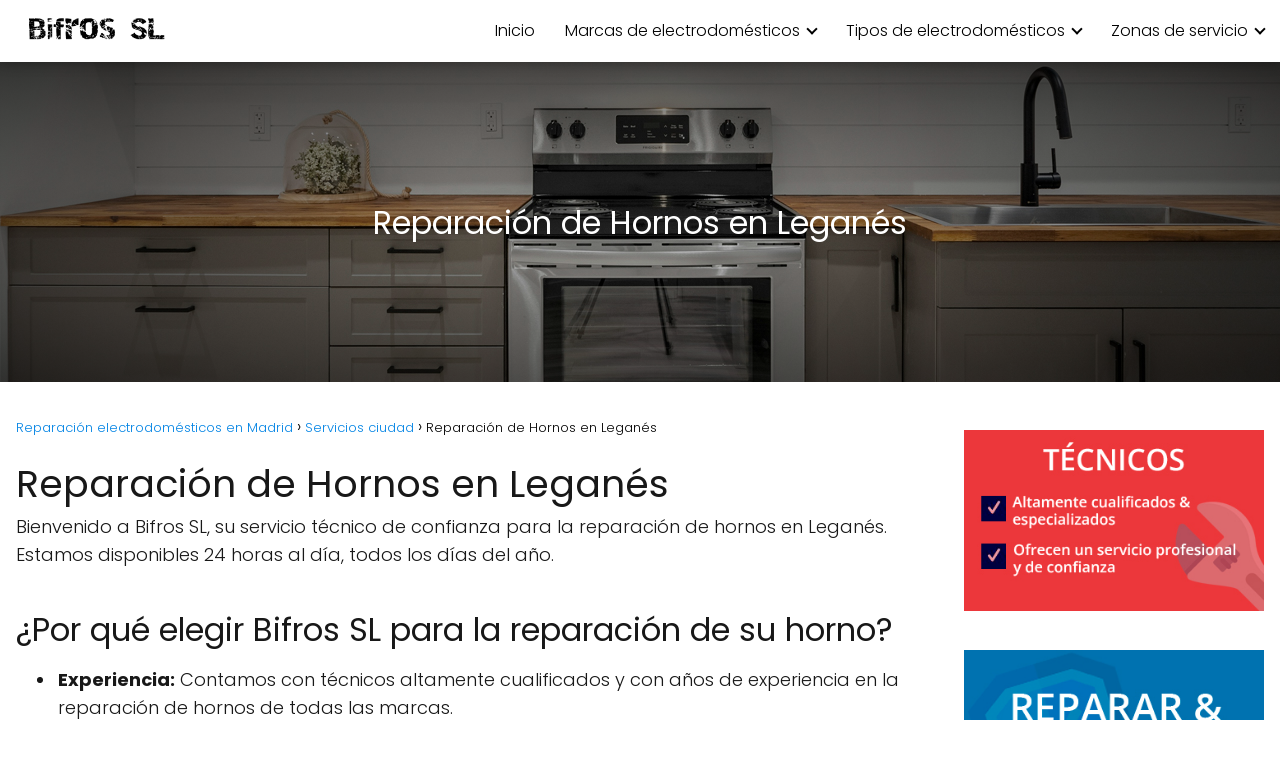

--- FILE ---
content_type: text/html; charset=UTF-8
request_url: https://www.electrodomesticosmadrid.net/reparacion-de-hornos-en-leganes/
body_size: 13128
content:
<!DOCTYPE html><html lang="es" > <head> <meta charset="UTF-8"><meta name="viewport" content="width=device-width, initial-scale=1.0, maximum-scale=2.0"><meta name='robots' content='index, follow, max-image-preview:large, max-snippet:-1, max-video-preview:-1'/><script id="cookieyes" type="text/javascript" src="https://cdn-cookieyes.com/client_data/bd3c9b796e3f4b628bbbedf9229526b0/script.js"></script><link rel="dns-prefetch" href="https://www.googletagmanager.com"><link rel="preconnect" href="https://www.googletagmanager.com" crossorigin><link rel="preconnect" href="https://pagead2.googlesyndication.com" crossorigin><link rel="preconnect" href="https://googleads.g.doubleclick.net" crossorigin><link rel="preconnect" href="https://tpc.googlesyndication.com" crossorigin><link rel="preconnect" href="https://stats.g.doubleclick.net" crossorigin><link rel="preconnect" href="https://cm.g.doubleclick.net" crossorigin><link rel="preload" href="https://securepubads.g.doubleclick.net/tag/js/gpt.js" as="script"><script type="text/javascript" id="google_gtagjs-js-consent-mode-data-layer">/* <![CDATA[ */window.dataLayer = window.dataLayer || [];function gtag(){dataLayer.push(arguments);}gtag('consent', 'default', {"ad_personalization":"denied","ad_storage":"denied","ad_user_data":"denied","analytics_storage":"denied","functionality_storage":"denied","security_storage":"denied","personalization_storage":"denied","region":["AT","BE","BG","CH","CY","CZ","DE","DK","EE","ES","FI","FR","GB","GR","HR","HU","IE","IS","IT","LI","LT","LU","LV","MT","NL","NO","PL","PT","RO","SE","SI","SK"],"wait_for_update":500});window._googlesitekitConsentCategoryMap = {"statistics":["analytics_storage"],"marketing":["ad_storage","ad_user_data","ad_personalization"],"functional":["functionality_storage","security_storage"],"preferences":["personalization_storage"]};window._googlesitekitConsents = {"ad_personalization":"denied","ad_storage":"denied","ad_user_data":"denied","analytics_storage":"denied","functionality_storage":"denied","security_storage":"denied","personalization_storage":"denied","region":["AT","BE","BG","CH","CY","CZ","DE","DK","EE","ES","FI","FR","GB","GR","HR","HU","IE","IS","IT","LI","LT","LU","LV","MT","NL","NO","PL","PT","RO","SE","SI","SK"],"wait_for_update":500};/* ]]> */</script>  <title>Reparación de Hornos en Leganés - Reparación electrodomésticos en Madrid</title> <link rel="canonical" href="https://www.electrodomesticosmadrid.net/reparacion-de-hornos-en-leganes/"/> <meta property="og:locale" content="es_ES"/> <meta property="og:type" content="article"/> <meta property="og:title" content="Reparación de Hornos en Leganés - Reparación electrodomésticos en Madrid"/> <meta property="og:description" content="Reparación de Hornos en Leganés - Bifros SL Reparación de Hornos en&hellip;"/> <meta property="og:url" content="https://www.electrodomesticosmadrid.net/reparacion-de-hornos-en-leganes/"/> <meta property="og:site_name" content="Reparación electrodomésticos en Madrid"/> <meta property="article:published_time" content="2016-12-19T11:02:46+00:00"/> <meta property="article:modified_time" content="2025-12-09T16:54:46+00:00"/> <meta name="author" content="Webpsilon"/> <meta name="twitter:card" content="summary_large_image"/> <meta name="twitter:label1" content="Escrito por"/> <meta name="twitter:data1" content="Webpsilon"/> <meta name="twitter:label2" content="Tiempo de lectura"/> <meta name="twitter:data2" content="2 minutos"/> <script type="application/ld+json" class="yoast-schema-graph">{"@context":"https://schema.org","@graph":[{"@type":"Article","@id":"https://www.electrodomesticosmadrid.net/reparacion-de-hornos-en-leganes/#article","isPartOf":{"@id":"https://www.electrodomesticosmadrid.net/reparacion-de-hornos-en-leganes/"},"author":{"name":"Webpsilon","@id":"https://www.electrodomesticosmadrid.net/#/schema/person/6c1a205cb4b994d63f512cbb716df2ec"},"headline":"Reparación de Hornos en Leganés","datePublished":"2016-12-19T11:02:46+00:00","dateModified":"2025-12-09T16:54:46+00:00","mainEntityOfPage":{"@id":"https://www.electrodomesticosmadrid.net/reparacion-de-hornos-en-leganes/"},"wordCount":340,"commentCount":0,"publisher":{"@id":"https://www.electrodomesticosmadrid.net/#organization"},"articleSection":["Servicios ciudad"],"inLanguage":"es","potentialAction":[{"@type":"CommentAction","name":"Comment","target":["https://www.electrodomesticosmadrid.net/reparacion-de-hornos-en-leganes/#respond"]}]},{"@type":"WebPage","@id":"https://www.electrodomesticosmadrid.net/reparacion-de-hornos-en-leganes/","url":"https://www.electrodomesticosmadrid.net/reparacion-de-hornos-en-leganes/","name":"Reparación de Hornos en Leganés - Reparación electrodomésticos en Madrid","isPartOf":{"@id":"https://www.electrodomesticosmadrid.net/#website"},"datePublished":"2016-12-19T11:02:46+00:00","dateModified":"2025-12-09T16:54:46+00:00","inLanguage":"es","potentialAction":[{"@type":"ReadAction","target":["https://www.electrodomesticosmadrid.net/reparacion-de-hornos-en-leganes/"]}]},{"@type":"WebSite","@id":"https://www.electrodomesticosmadrid.net/#website","url":"https://www.electrodomesticosmadrid.net/","name":"Reparación electrodomésticos en Madrid","description":"Bifros SL","publisher":{"@id":"https://www.electrodomesticosmadrid.net/#organization"},"potentialAction":[{"@type":"SearchAction","target":{"@type":"EntryPoint","urlTemplate":"https://www.electrodomesticosmadrid.net/?s={search_term_string}"},"query-input":{"@type":"PropertyValueSpecification","valueRequired":true,"valueName":"search_term_string"}}],"inLanguage":"es"},{"@type":"Organization","@id":"https://www.electrodomesticosmadrid.net/#organization","name":"Reparación electrodomésticos en Madrid","url":"https://www.electrodomesticosmadrid.net/","logo":{"@type":"ImageObject","inLanguage":"es","@id":"https://www.electrodomesticosmadrid.net/#/schema/logo/image/","url":"https://www.electrodomesticosmadrid.net/wp-content/uploads/2022/07/Bifros.png","contentUrl":"https://www.electrodomesticosmadrid.net/wp-content/uploads/2022/07/Bifros.png","width":260,"height":101,"caption":"Reparación electrodomésticos en Madrid"},"image":{"@id":"https://www.electrodomesticosmadrid.net/#/schema/logo/image/"}},{"@type":"Person","@id":"https://www.electrodomesticosmadrid.net/#/schema/person/6c1a205cb4b994d63f512cbb716df2ec","name":"Webpsilon","image":{"@type":"ImageObject","inLanguage":"es","@id":"https://www.electrodomesticosmadrid.net/#/schema/person/image/","url":"https://secure.gravatar.com/avatar/aadbd60afaeba101665faa2a38ce19bc03f73d0b51d3245a46ce919484399798?s=96&d=mm&r=g","contentUrl":"https://secure.gravatar.com/avatar/aadbd60afaeba101665faa2a38ce19bc03f73d0b51d3245a46ce919484399798?s=96&d=mm&r=g","caption":"Webpsilon"},"sameAs":["https://www.electrodomesticosmadrid.net"],"url":"https://www.electrodomesticosmadrid.net/author/webpsilon/"}]}</script> <link rel='dns-prefetch' href='//www.googletagmanager.com'/><style id='wp-img-auto-sizes-contain-inline-css' type='text/css'>img:is([sizes=auto i],[sizes^="auto," i]){contain-intrinsic-size:3000px 1500px}/*# sourceURL=wp-img-auto-sizes-contain-inline-css */</style><style id='classic-theme-styles-inline-css' type='text/css'>/*! This file is auto-generated */.wp-block-button__link{color:#fff;background-color:#32373c;border-radius:9999px;box-shadow:none;text-decoration:none;padding:calc(.667em + 2px) calc(1.333em + 2px);font-size:1.125em}.wp-block-file__button{background:#32373c;color:#fff;text-decoration:none}/*# sourceURL=/wp-includes/css/classic-themes.min.css */</style><link rel='stylesheet' id='asap-parent-style-css' href='https://www.electrodomesticosmadrid.net/wp-content/themes/asap/assets/css/main.min.css?ver=1765450244' type='text/css' media='all'/><link rel='stylesheet' id='asap-style-css' href='https://www.electrodomesticosmadrid.net/wp-content/themes/asap-child/assets/css/main.min.css?ver=04280925' type='text/css' media='all'/><style id='asap-style-inline-css' type='text/css'>body {font-family: 'Poppins', sans-serif !important;background: #FFFFFF;font-weight: 300 !important;}h1,h2,h3,h4,h5,h6 {font-family: 'Poppins', sans-serif !important;font-weight: 400;line-height: 1.3;}h1 {color:#181818}h2,h5,h6{color:#181818}h3{color:#181818}h4{color:#181818}.home-categories .article-loop:hover h3,.home-categories .article-loop:hover p {color:#181818 !important;}.grid-container .grid-item h2 {font-family: 'Poppins', sans-serif !important;font-weight: 700;font-size: 25px !important;line-height: 1.3;}.design-3 .grid-container .grid-item h2,.design-3 .grid-container .grid-item h2 {font-size: 25px !important;}.home-categories h2 {font-family: 'Poppins', sans-serif !important;font-weight: 700;font-size: calc(25px - 4px) !important;line-height: 1.3;}.home-categories .featured-post h3 {font-family: 'Poppins', sans-serif !important;font-weight: 700 !important;font-size: 25px !important;line-height: 1.3;}.home-categories .article-loop h3,.home-categories .regular-post h3 {font-family: 'Poppins', sans-serif !important;font-weight: 300 !important;}.home-categories .regular-post h3 {font-size: calc(18px - 1px) !important;}.home-categories .article-loop h3,.design-3 .home-categories .regular-post h3 {font-size: 18px !important;}.article-loop p,.article-loop h2,.article-loop h3,.article-loop h4,.article-loop span.entry-title, .related-posts p,.last-post-sidebar p,.woocommerce-loop-product__title {font-family: 'Poppins', sans-serif !important;font-size: 18px !important;font-weight: 300 !important;}.article-loop-featured p,.article-loop-featured h2,.article-loop-featured h3 {font-family: 'Poppins', sans-serif !important;font-size: 18px !important;font-weight: bold !important;}.article-loop .show-extract p,.article-loop .show-extract span {font-family: 'Poppins', sans-serif !important;font-weight: 300 !important;}.home-categories .content-area .show-extract p {font-size: calc(18px - 2px) !important;}a {color: #0183e4;}.the-content .post-index span,.des-category .post-index span {font-size:18px;}.the-content .post-index li,.the-content .post-index a,.des-category .post-index li,.des-category .post-index a,.comment-respond > p > span > a,.asap-pros-cons-title span,.asap-pros-cons ul li span,.woocommerce #reviews #comments ol.commentlist li .comment-text p,.woocommerce #review_form #respond p,.woocommerce .comment-reply-title,.woocommerce form .form-row label, .woocommerce-page form .form-row label {font-size: calc(18px - 2px);}.content-tags a,.tagcloud a {border:1px solid #0183e4;}.content-tags a:hover,.tagcloud a:hover {color: #0183e499;}p,.the-content ul li,.the-content ol li,.content-wc ul li.content-wc ol li {color: #181818;font-size: 18px;line-height: 1.6;}.comment-author cite,.primary-sidebar ul li a,.woocommerce ul.products li.product .price,span.asap-author,.content-cluster .show-extract span,.home-categories h2 a {color: #181818;}.comment-body p,#commentform input,#commentform textarea{font-size: calc(18px - 2px);}.social-title,.primary-sidebar ul li a {font-size: calc(18px - 3px);}.breadcrumb a,.breadcrumb span,.woocommerce .woocommerce-breadcrumb {font-size: calc(18px - 5px);}.content-footer p,.content-footer li,.content-footer .widget-bottom-area,.search-header input:not([type=submit]):not([type=radio]):not([type=checkbox]):not([type=file]) {font-size: calc(18px - 4px) !important;}.search-header input:not([type=submit]):not([type=radio]):not([type=checkbox]):not([type=file]) {border:1px solid #00000026 !important;}h1 {font-size: 38px;}.archive .content-loop h1 {font-size: calc(38px - 2px);}.asap-hero h1 {font-size: 32px;}h2 {font-size: 32px;}h3 {font-size: 28px;}h4 {font-size: 23px;}.site-header,#cookiesbox {background: #2471a3;}.site-header-wc a span.count-number {border:1px solid #000000;}.content-footer {background: #2471a3;}.comment-respond > p,.area-comentarios ol > p,.error404 .content-loop p + p,.search .content-loop .search-home + p {border-bottom:1px solid #2471a3}.home-categories h2:after,.toc-rapida__item.is-active::before {background: #2471a3}.pagination a,.nav-links a,.woocommerce #respond input#submit,.woocommerce a.button, .woocommerce button.button,.woocommerce input.button,.woocommerce #respond input#submit.alt,.woocommerce a.button.alt,.woocommerce button.button.alt,.woocommerce input.button.alt,.wpcf7-form input.wpcf7-submit,.woocommerce-pagination .page-numbers a,.woocommerce-pagination .page-numbers span {background: #2471a3;color: #FFFFFF !important;}.woocommerce div.product .woocommerce-tabs ul.tabs li.active {border-bottom: 2px solid #2471a3;}.pagination a:hover,.nav-links a:hover,.woocommerce-pagination .page-numbers a:hover,.woocommerce-pagination .page-numbers span:hover {background: #2471a3B3;}.woocommerce-pagination .page-numbers .current {background: #FFFFFF;color: #181818 !important;}.article-loop a span.entry-title{color:#181818 !important;}.article-loop a:hover p,.article-loop a:hover h2,.article-loop a:hover h3,.article-loop a:hover span.entry-title,.home-categories-h2 h2 a:hover {color: #0183e4 !important;}.article-loop.custom-links a:hover span.entry-title,.asap-loop-horizontal .article-loop a:hover span.entry-title {color: #181818 !important;}#commentform input,#commentform textarea {border: 2px solid #2471a3;font-weight: 300 !important;}.content-loop,.content-loop-design {max-width: 1280px;}.site-header-content,.site-header-content-top {max-width: 1280px;}.content-footer {max-width: calc(1280px - 32px); }.content-footer-social {background: #2471a31A;}.content-single {max-width: 1280px;}.content-page {max-width: 1280px;}.content-wc {max-width: 980px;}.reply a,.go-top {background: #2471a3;color: #FFFFFF;}.reply a {border: 2px solid #2471a3;}#commentform input[type=submit] {background: #2471a3;color: #FFFFFF;}.site-header a,header,header label,.site-name h1 {color: #000000;}.content-footer a,.content-footer p,.content-footer .widget-area,.content-footer .widget-content-footer-bottom {color: #FFFFFF;}header .line {background: #000000;}.site-logo img {max-width: 160px;width:100%;}.content-footer .logo-footer img {max-width: 160px;}.search-header {margin-left: 0px;}.primary-sidebar {width:300px;}p.sidebar-title {font-size:calc(18px + 1px);}.comment-respond > p,.area-comentarios ol > p,.asap-subtitle,.asap-subtitle p {font-size:calc(18px + 2px);}.popular-post-sidebar ol a {color:#181818;font-size:calc(18px - 2px);}.popular-post-sidebar ol li:before,.primary-sidebar div ul li:before {border-color: #2471a3;}.search-form input[type=submit] {background:#2471a3;}.search-form {border:2px solid #2471a3;}.sidebar-title:after {background:#2471a3;}.single-nav .nav-prev a:before, .single-nav .nav-next a:before {border-color:#2471a3;}.single-nav a {color:#181818;font-size:calc(18px - 3px);}.the-content .post-index {border-top:2px solid #2471a3;}.the-content .post-index #show-table {color:#0183e4;font-size: calc(18px - 3px);font-weight: 300;}.the-content .post-index .btn-show {font-size: calc(18px - 3px) !important;}.search-header form {width:200px;}.site-header .site-header-wc svg {stroke:#000000;}.item-featured {color:#FFFFFF;background:#e88330;}.item-new {color:#FFFFFF;background:#e83030;}.asap-style1.asap-popular ol li:before {border:1px solid #181818;}.asap-style2.asap-popular ol li:before {border:2px solid #2471a3;}.category-filters a.checked .checkbox {background-color: #2471a3; border-color: #2471a3;background-image: url('data:image/svg+xml;charset=UTF-8,<svg viewBox="0 0 16 16" fill="%23FFFFFF" xmlns="http://www.w3.org/2000/svg"><path d="M5.5 11.793l-3.646-3.647.708-.707L5.5 10.379l6.646-6.647.708.707-7.354 7.354z"/></svg>');}.category-filters a:hover .checkbox {border-color: #2471a3;}.design-2 .content-area.latest-post-container,.design-3 .regular-posts {grid-template-columns: repeat(2, 1fr);}.checkbox .check-table svg {stroke:#2471a3;}.content-area .article-loop-featured:nth-child(10),.content-cluster .article-loop-featured:nth-child(10){margin-bottom:3rem;}.article-content,#commentform input, #commentform textarea,.reply a,.woocommerce #respond input#submit, .woocommerce #respond input#submit.alt,.woocommerce-address-fields__field-wrapper input,.woocommerce-EditAccountForm input,.wpcf7-form input,.wpcf7-form textarea,.wpcf7-form input.wpcf7-submit,.grid-container .grid-item,.design-1 .featured-post-img,.design-1 .regular-post-img,.design-1 .lastest-post-img,.design-2 .featured-post-img,.design-2 .regular-post-img,.design-2 .lastest-post-img,.design-2 .grid-item,.design-2 .grid-item .grid-image-container,.design-2 .regular-post,.home.design-2.asap-box-design .article-loop,.design-3 .featured-post-img,.design-3 .regular-post-img,.design-3 .lastest-post-img {border-radius: 10px !important;}.pagination a, .pagination span, .nav-links a {border-radius:50%;min-width:2.5rem;}.reply a {padding:6px 8px !important;}.asap-icon,.asap-icon-single {border-radius:50%;}.asap-icon{margin-right:1px;padding:.6rem !important;}.content-footer-social {border-top-left-radius:10px;border-top-right-radius:10px;}.item-featured,.item-new,.average-rating-loop {border-radius:2px;}.content-item-category > span {border-top-left-radius: 3px;border-top-right-radius: 3px;}.woocommerce span.onsale,.woocommerce a.button,.woocommerce button.button, .woocommerce input.button, .woocommerce a.button.alt, .woocommerce button.button.alt, .woocommerce input.button.alt,.product-gallery-summary .quantity input,#add_payment_method table.cart input,.woocommerce-cart table.cart input, .woocommerce-checkout table.cart input,.woocommerce div.product form.cart .variations select {border-radius:2rem !important;}.search-home input {border-radius:2rem !important;padding: 0.875rem 1.25rem !important;}.search-home button.s-btn {margin-right:1.25rem !important;}#cookiesbox p,#cookiesbox a {color: #000000;}#cookiesbox button {background: #000000;color:#2471a3;}@media (max-width: 1050px) and (min-width:481px) {.article-loop-featured .article-image-featured {border-radius: 10px !important;}}@media (min-width:1050px) { #autocomplete-results {border-radius:3px;}ul.sub-menu,ul.sub-menu li {border-radius:10px;}.search-header input {border-radius:2rem !important;padding: 0 3 0 .85rem !important;}.search-header button.s-btn {width:2.65rem !important;}.site-header .asap-icon svg { stroke: #000000 !important;}.home .content-loop {padding-top: 1.75rem;}.article-loop-featured:first-child .article-image-featured {border-top-left-radius:10px !important;}.article-loop-featured:nth-child(9) .article-image-featured {border-bottom-left-radius:10px !important;}.article-loop-featured:nth-child(2) .article-image-featured {border-top-right-radius:10px !important;}.article-loop-featured:nth-child(10) .article-image-featured {border-bottom-right-radius:10px !important;}.primary-sidebar .article-image-featured {border-radius:10px !important;}}@media (min-width:1050px) {.content-footer {border-top-left-radius:10px;border-top-right-radius:10px;}}.article-loop .article-image,.article-loop a p,.article-loop img,.article-image-featured,input,textarea,a { transition:all .2s; }.article-loop:hover .article-image,.article-loop:hover img{transform:scale(1.05) }@media(max-width: 480px) {h1, .archive .content-loop h1 {font-size: calc(38px - 8px);}.asap-hero h1 {font-size: calc(32px - 8px);}h2 {font-size: calc(32px - 4px);}h3 {font-size: calc(28px - 4px);}.article-loop-featured .article-image-featured {border-radius: 10px !important;}}@media(min-width:1050px) {.content-thin {width: calc(95% - 300px);}#menu>ul {font-size: calc(18px - 2px);} #menu ul .menu-item-has-children:after {border: solid #000000;border-width: 0 2px 2px 0;}}@media(max-width:1050px) {#menu ul li .sub-menu li a:hover { color:#0183e4 !important;}#menu ul>li ul>li>a{font-size: calc(18px - 2px);}} .asap-box-design .last-post-sidebar .article-content { min-height:140px;}.asap-box-design .last-post-sidebar .article-loop {margin-bottom:.85rem !important;} .asap-box-design .last-post-sidebar article:last-child { margin-bottom:2rem !important;}.asap-date-loop {font-size: calc(18px - 5px) !important;text-align:center;}.the-content h2:before,.the-content h2 span:before {margin-top: -70px;height: 70px; }.asap-hero-content h1,.asap-hero-content p {color:#000000 !important;}@media (max-width: 1050px) {.content-page,.content-single {padding-top: 0 !important;}}@media (max-width: 1050px) {.asap-hero {height: 360px;}.category .asap-hero {height: 300px !important;}.asap-hero-content {padding-top: 3.5rem !important;}}.asap-hero:after {background: radial-gradient(ellipse at center, #2471a3 18%,#000000d1 100%);}@media (min-width: 1050px) {#menu ul>li ul {width: 36rem !important;}#menu>ul>li ul>li {width:33.333333% !important;}}@media (min-width: 1050px) {#menu ul>li>ul>li>ul {left: -36.2rem !important;}}.site-header {box-shadow: 0 1px 12px rgb(0 0 0 / 30%);}.content-footer .widget-area {padding-right:2rem;}footer {background: #2471a3;}.content-footer {padding:20px;}.content-footer p.widget-title {margin-bottom:10px;}.content-footer .logo-footer {width:100%;align-items:flex-start;}.content-footer-social {width: 100%;}.content-single,content-page {margin-bottom:2rem;}.content-footer-social > div {max-width: calc(1280px - 32px);margin:0 auto;}.content-footer .widget-bottom-area {margin-top:1.25rem;}.content-footer .widget-bottom-title {display: none;}@media (min-width:1050px) {.content-footer {padding:30px 0;}.content-footer .logo-footer {margin:0 1rem 0 0 !important;padding-right:2rem !important;}}@media (max-width:1050px) {.content-footer .logo-footer {margin:0 0 1rem 0 !important;}.content-footer .widget-area {margin-top:2rem !important;}}.search-header input {background:#FFFFFF !important;}.search-header button.s-btn,.search-header input::placeholder {color: #484848 !important;opacity:1 !important;}.search-header button.s-btn:hover {opacity:.7 !important;}.search-header input:not([type=submit]):not([type=radio]):not([type=checkbox]):not([type=file]) {border-color: #FFFFFF !important;} @media(min-width:768px) {.design-2 .grid-container .grid-item:first-child a .main-h2-container h2 {font-size: 25 !important;}.design-2 .grid-container .grid-item.item-2 h2,.design-2 .grid-container .grid-item.item-3 h2,.design-2 .grid-container .grid-item.item-4 h2,.design-2 .grid-container .grid-item.item-5 h2,.design-2 .grid-container .grid-item.item-6 h2 {font-size: calc(18px + 2px) !important;}.design-2 .grid-container .grid-item:first-child,.design-2 .category-posts .regular-posts .regular-post:first-child {grid-column: span 2;}.design-2 .regular-posts .regular-post:first-child h3 {font-size: 25px !important;line-height: 1.3;}}@media(max-width:768px) {.design-2 .grid-container .grid-item h2 {font-size: calc(25px - 8px) !important;}}.design-2 .grid-container,.design-2 .regular-posts {grid-template-columns: repeat(2, 1fr);}.design-2 .latest-post-container .asap-columns-1, .design-2 .latest-post-container .asap-columns-2, .design-2 .latest-post-container .asap-columns-3, .design-2 .latest-post-container .asap-columns-4, .design-2 .latest-post-container .asap-columns-5 {width: 100%;flex-basis: 100%;max-width: 100%;}.home-categories .show-extract p {font-size: calc(18px - 2px) !important;}@media (max-width: 768px) {.woocommerce ul.products[class*="columns-"] li.product,.woocommerce-page ul.products[class*="columns-"] li.product {width: 50% !important;}}.asap-megamenu-overlay.asap-megamenu-dropdown .asap-megamenu-container {width: 100%;padding: 0;}@media (min-width: 1050px) {.asap-megamenu-overlay.asap-megamenu-dropdown .asap-megamenu-container {max-width: calc(1280px - 2rem) !important;width: calc(1280px - 2rem) !important;margin: 0 auto !important;}}.asap-megamenu-overlay.asap-megamenu-dropdown .asap-megamenu-header,.asap-megamenu-overlay.asap-megamenu-dropdown .asap-megamenu-content {padding-left: 1rem;padding-right: 1rem;}/*# sourceURL=asap-style-inline-css */</style><link rel='shortlink' href='https://www.electrodomesticosmadrid.net/?p=1539'/>  <style id="custom-logo-css" type="text/css"> .site-title, .site-description { position: absolute; clip-path: inset(50%); } </style> <meta name="generator" content="Site Kit by Google 1.168.0"/><meta name="theme-color" content="#2471a3"><style>@font-face { font-family: "Poppins"; font-style: normal; font-weight: 300; src: local(""), url("https://www.electrodomesticosmadrid.net/wp-content/themes/asap/assets/fonts/poppins-300.woff2") format("woff2"), url("https://www.electrodomesticosmadrid.net/wp-content/themes/asap/assets/fonts/poppins-300.woff") format("woff"); font-display: swap; } @font-face { font-family: "Poppins"; font-style: normal; font-weight: 700; src: local(""), url("https://www.electrodomesticosmadrid.net/wp-content/themes/asap/assets/fonts/poppins-700.woff2") format("woff2"), url("https://www.electrodomesticosmadrid.net/wp-content/themes/asap/assets/fonts/poppins-700.woff") format("woff"); font-display: swap; } @font-face { font-family: "Poppins"; font-style: normal; font-weight: 400; src: local(""), url("https://www.electrodomesticosmadrid.net/wp-content/themes/asap/assets/fonts/poppins-400.woff2") format("woff2"), url("https://www.electrodomesticosmadrid.net/wp-content/themes/asap/assets/fonts/poppins-400.woff") format("woff"); font-display: swap; } </style>  <script type="application/ld+json"> {"@context":"http:\/\/schema.org","@type":"Organization","name":"Reparaci\u00f3n electrodom\u00e9sticos en Madrid","alternateName":"Bifros SL","url":"https:\/\/www.electrodomesticosmadrid.net","logo":"https:\/\/www.electrodomesticosmadrid.net\/wp-content\/uploads\/2022\/07\/Bifros.png"} </script>  <script type="application/ld+json"> {"@context":"https:\/\/schema.org","@type":"Article","mainEntityOfPage":{"@type":"WebPage","@id":"https:\/\/www.electrodomesticosmadrid.net\/reparacion-de-hornos-en-leganes\/"},"headline":"Reparaci\u00f3n de Hornos en Legan\u00e9s","author":{"@type":"Person","name":"Webpsilon","sameAs":"https:\/\/www.electrodomesticosmadrid.net\/author\/webpsilon\/"},"publisher":{"@type":"Organization","name":"Reparaci\u00f3n electrodom\u00e9sticos en Madrid","logo":{"@type":"ImageObject","url":"https:\/\/www.electrodomesticosmadrid.net\/wp-content\/uploads\/2022\/07\/Bifros.png"}},"datePublished":"2016-12-19T11:02:46+00:00","dateModified":"2025-12-09T16:54:46+00:00"} </script>   <script type="text/javascript">/* <![CDATA[ */ ( function( w, d, s, l, i ) { w[l] = w[l] || []; w[l].push( {'gtm.start': new Date().getTime(), event: 'gtm.js'} ); var f = d.getElementsByTagName( s )[0], j = d.createElement( s ), dl = l != 'dataLayer' ? '&l=' + l : ''; j.async = true; j.src = 'https://www.googletagmanager.com/gtm.js?id=' + i + dl; f.parentNode.insertBefore( j, f ); } )( window, document, 'script', 'dataLayer', 'GTM-KDWZHV53' ); /* ]]> */</script> <style type="text/css" id="wp-custom-css"> .the-content footer {display: none;visibility: hidden;}.site-header {background: #fff;}/*header .line { background: #000000;}*/.asap-hero-content h1 { color: #fff !important;}/* Contenedor de las imágenes */.fila-imagenes { width: 100%; /* ocupa todo el ancho de la página */ display: flex; /* coloca las imágenes en fila */ gap: 20px; /* separación igual entre las 3 */ box-sizing: border-box;}/* Imágenes dentro del contenedor */.fila-imagenes img { flex: 1; /* las 3 ocupan el mismo espacio */ width: 100%; /* que se adapten al ancho disponible */ display: block; object-fit: cover; /* por si no tienen la misma proporción */}/* Versión móvil: una debajo de otra */@media (max-width: 768px) { .fila-imagenes { flex-direction: column; }}.asap-hero {background-image:url("https://www.electrodomesticosmadrid.net/wp-content/uploads/2025/12/slider.jpg");}#menu ul>li ul {width: 50rem!important;}.article-image-featured::before{ background-image:none!important;}.article-image-featured { margin: 5px; border-radius: 10px !important;background-image: url(https://www.electrodomesticosmadrid.net/wp-content/uploads/2025/12/destacada.jpg)!important;}/*.article-loop-featured h3 {color:#2471a3;}*/.asap-hero:after { background: radial-gradient(ellipse at center, rgb(0 0 0 / 30%) 18%, #000000d1 100%);} </style> <style id='global-styles-inline-css' type='text/css'>
:root{--wp--preset--aspect-ratio--square: 1;--wp--preset--aspect-ratio--4-3: 4/3;--wp--preset--aspect-ratio--3-4: 3/4;--wp--preset--aspect-ratio--3-2: 3/2;--wp--preset--aspect-ratio--2-3: 2/3;--wp--preset--aspect-ratio--16-9: 16/9;--wp--preset--aspect-ratio--9-16: 9/16;--wp--preset--color--black: #000000;--wp--preset--color--cyan-bluish-gray: #abb8c3;--wp--preset--color--white: #ffffff;--wp--preset--color--pale-pink: #f78da7;--wp--preset--color--vivid-red: #cf2e2e;--wp--preset--color--luminous-vivid-orange: #ff6900;--wp--preset--color--luminous-vivid-amber: #fcb900;--wp--preset--color--light-green-cyan: #7bdcb5;--wp--preset--color--vivid-green-cyan: #00d084;--wp--preset--color--pale-cyan-blue: #8ed1fc;--wp--preset--color--vivid-cyan-blue: #0693e3;--wp--preset--color--vivid-purple: #9b51e0;--wp--preset--gradient--vivid-cyan-blue-to-vivid-purple: linear-gradient(135deg,rgb(6,147,227) 0%,rgb(155,81,224) 100%);--wp--preset--gradient--light-green-cyan-to-vivid-green-cyan: linear-gradient(135deg,rgb(122,220,180) 0%,rgb(0,208,130) 100%);--wp--preset--gradient--luminous-vivid-amber-to-luminous-vivid-orange: linear-gradient(135deg,rgb(252,185,0) 0%,rgb(255,105,0) 100%);--wp--preset--gradient--luminous-vivid-orange-to-vivid-red: linear-gradient(135deg,rgb(255,105,0) 0%,rgb(207,46,46) 100%);--wp--preset--gradient--very-light-gray-to-cyan-bluish-gray: linear-gradient(135deg,rgb(238,238,238) 0%,rgb(169,184,195) 100%);--wp--preset--gradient--cool-to-warm-spectrum: linear-gradient(135deg,rgb(74,234,220) 0%,rgb(151,120,209) 20%,rgb(207,42,186) 40%,rgb(238,44,130) 60%,rgb(251,105,98) 80%,rgb(254,248,76) 100%);--wp--preset--gradient--blush-light-purple: linear-gradient(135deg,rgb(255,206,236) 0%,rgb(152,150,240) 100%);--wp--preset--gradient--blush-bordeaux: linear-gradient(135deg,rgb(254,205,165) 0%,rgb(254,45,45) 50%,rgb(107,0,62) 100%);--wp--preset--gradient--luminous-dusk: linear-gradient(135deg,rgb(255,203,112) 0%,rgb(199,81,192) 50%,rgb(65,88,208) 100%);--wp--preset--gradient--pale-ocean: linear-gradient(135deg,rgb(255,245,203) 0%,rgb(182,227,212) 50%,rgb(51,167,181) 100%);--wp--preset--gradient--electric-grass: linear-gradient(135deg,rgb(202,248,128) 0%,rgb(113,206,126) 100%);--wp--preset--gradient--midnight: linear-gradient(135deg,rgb(2,3,129) 0%,rgb(40,116,252) 100%);--wp--preset--font-size--small: 13px;--wp--preset--font-size--medium: 20px;--wp--preset--font-size--large: 36px;--wp--preset--font-size--x-large: 42px;--wp--preset--spacing--20: 0.44rem;--wp--preset--spacing--30: 0.67rem;--wp--preset--spacing--40: 1rem;--wp--preset--spacing--50: 1.5rem;--wp--preset--spacing--60: 2.25rem;--wp--preset--spacing--70: 3.38rem;--wp--preset--spacing--80: 5.06rem;--wp--preset--shadow--natural: 6px 6px 9px rgba(0, 0, 0, 0.2);--wp--preset--shadow--deep: 12px 12px 50px rgba(0, 0, 0, 0.4);--wp--preset--shadow--sharp: 6px 6px 0px rgba(0, 0, 0, 0.2);--wp--preset--shadow--outlined: 6px 6px 0px -3px rgb(255, 255, 255), 6px 6px rgb(0, 0, 0);--wp--preset--shadow--crisp: 6px 6px 0px rgb(0, 0, 0);}:where(.is-layout-flex){gap: 0.5em;}:where(.is-layout-grid){gap: 0.5em;}body .is-layout-flex{display: flex;}.is-layout-flex{flex-wrap: wrap;align-items: center;}.is-layout-flex > :is(*, div){margin: 0;}body .is-layout-grid{display: grid;}.is-layout-grid > :is(*, div){margin: 0;}:where(.wp-block-columns.is-layout-flex){gap: 2em;}:where(.wp-block-columns.is-layout-grid){gap: 2em;}:where(.wp-block-post-template.is-layout-flex){gap: 1.25em;}:where(.wp-block-post-template.is-layout-grid){gap: 1.25em;}.has-black-color{color: var(--wp--preset--color--black) !important;}.has-cyan-bluish-gray-color{color: var(--wp--preset--color--cyan-bluish-gray) !important;}.has-white-color{color: var(--wp--preset--color--white) !important;}.has-pale-pink-color{color: var(--wp--preset--color--pale-pink) !important;}.has-vivid-red-color{color: var(--wp--preset--color--vivid-red) !important;}.has-luminous-vivid-orange-color{color: var(--wp--preset--color--luminous-vivid-orange) !important;}.has-luminous-vivid-amber-color{color: var(--wp--preset--color--luminous-vivid-amber) !important;}.has-light-green-cyan-color{color: var(--wp--preset--color--light-green-cyan) !important;}.has-vivid-green-cyan-color{color: var(--wp--preset--color--vivid-green-cyan) !important;}.has-pale-cyan-blue-color{color: var(--wp--preset--color--pale-cyan-blue) !important;}.has-vivid-cyan-blue-color{color: var(--wp--preset--color--vivid-cyan-blue) !important;}.has-vivid-purple-color{color: var(--wp--preset--color--vivid-purple) !important;}.has-black-background-color{background-color: var(--wp--preset--color--black) !important;}.has-cyan-bluish-gray-background-color{background-color: var(--wp--preset--color--cyan-bluish-gray) !important;}.has-white-background-color{background-color: var(--wp--preset--color--white) !important;}.has-pale-pink-background-color{background-color: var(--wp--preset--color--pale-pink) !important;}.has-vivid-red-background-color{background-color: var(--wp--preset--color--vivid-red) !important;}.has-luminous-vivid-orange-background-color{background-color: var(--wp--preset--color--luminous-vivid-orange) !important;}.has-luminous-vivid-amber-background-color{background-color: var(--wp--preset--color--luminous-vivid-amber) !important;}.has-light-green-cyan-background-color{background-color: var(--wp--preset--color--light-green-cyan) !important;}.has-vivid-green-cyan-background-color{background-color: var(--wp--preset--color--vivid-green-cyan) !important;}.has-pale-cyan-blue-background-color{background-color: var(--wp--preset--color--pale-cyan-blue) !important;}.has-vivid-cyan-blue-background-color{background-color: var(--wp--preset--color--vivid-cyan-blue) !important;}.has-vivid-purple-background-color{background-color: var(--wp--preset--color--vivid-purple) !important;}.has-black-border-color{border-color: var(--wp--preset--color--black) !important;}.has-cyan-bluish-gray-border-color{border-color: var(--wp--preset--color--cyan-bluish-gray) !important;}.has-white-border-color{border-color: var(--wp--preset--color--white) !important;}.has-pale-pink-border-color{border-color: var(--wp--preset--color--pale-pink) !important;}.has-vivid-red-border-color{border-color: var(--wp--preset--color--vivid-red) !important;}.has-luminous-vivid-orange-border-color{border-color: var(--wp--preset--color--luminous-vivid-orange) !important;}.has-luminous-vivid-amber-border-color{border-color: var(--wp--preset--color--luminous-vivid-amber) !important;}.has-light-green-cyan-border-color{border-color: var(--wp--preset--color--light-green-cyan) !important;}.has-vivid-green-cyan-border-color{border-color: var(--wp--preset--color--vivid-green-cyan) !important;}.has-pale-cyan-blue-border-color{border-color: var(--wp--preset--color--pale-cyan-blue) !important;}.has-vivid-cyan-blue-border-color{border-color: var(--wp--preset--color--vivid-cyan-blue) !important;}.has-vivid-purple-border-color{border-color: var(--wp--preset--color--vivid-purple) !important;}.has-vivid-cyan-blue-to-vivid-purple-gradient-background{background: var(--wp--preset--gradient--vivid-cyan-blue-to-vivid-purple) !important;}.has-light-green-cyan-to-vivid-green-cyan-gradient-background{background: var(--wp--preset--gradient--light-green-cyan-to-vivid-green-cyan) !important;}.has-luminous-vivid-amber-to-luminous-vivid-orange-gradient-background{background: var(--wp--preset--gradient--luminous-vivid-amber-to-luminous-vivid-orange) !important;}.has-luminous-vivid-orange-to-vivid-red-gradient-background{background: var(--wp--preset--gradient--luminous-vivid-orange-to-vivid-red) !important;}.has-very-light-gray-to-cyan-bluish-gray-gradient-background{background: var(--wp--preset--gradient--very-light-gray-to-cyan-bluish-gray) !important;}.has-cool-to-warm-spectrum-gradient-background{background: var(--wp--preset--gradient--cool-to-warm-spectrum) !important;}.has-blush-light-purple-gradient-background{background: var(--wp--preset--gradient--blush-light-purple) !important;}.has-blush-bordeaux-gradient-background{background: var(--wp--preset--gradient--blush-bordeaux) !important;}.has-luminous-dusk-gradient-background{background: var(--wp--preset--gradient--luminous-dusk) !important;}.has-pale-ocean-gradient-background{background: var(--wp--preset--gradient--pale-ocean) !important;}.has-electric-grass-gradient-background{background: var(--wp--preset--gradient--electric-grass) !important;}.has-midnight-gradient-background{background: var(--wp--preset--gradient--midnight) !important;}.has-small-font-size{font-size: var(--wp--preset--font-size--small) !important;}.has-medium-font-size{font-size: var(--wp--preset--font-size--medium) !important;}.has-large-font-size{font-size: var(--wp--preset--font-size--large) !important;}.has-x-large-font-size{font-size: var(--wp--preset--font-size--x-large) !important;}
/*# sourceURL=global-styles-inline-css */
</style>
<link rel='stylesheet' id='awesome-styles-css' href='https://cdnjs.cloudflare.com/ajax/libs/font-awesome/5.14.0/css/all.min.css?ver=6.9' type='text/css' media='all' />
</head> <body class="wp-singular single postid-1539 wp-theme-asap wp-child-theme-asap-child">  <noscript> <iframe src="https://www.googletagmanager.com/ns.html?id=GTM-KDWZHV53" height="0" width="0" style="display:none;visibility:hidden"></iframe> </noscript>  <header class="site-header"> <div class="site-header-content"> <div class="site-logo"><a href="https://www.electrodomesticosmadrid.net/" class="custom-logo-link" rel="home"><img width="260" height="101" src="https://www.electrodomesticosmadrid.net/wp-content/uploads/2022/07/Bifros.png" class="custom-logo" alt="Reparación electrodomésticos en Madrid" decoding="async"/></a></div> <div> <input type="checkbox" id="btn-menu"/> <label id="nav-icon" for="btn-menu"> <div class="circle nav-icon"> <span class="line top"></span> <span class="line middle"></span> <span class="line bottom"></span> </div> </label> <nav id="menu" itemscope="itemscope" itemtype="http://schema.org/SiteNavigationElement" role="navigation" > <ul id="menu-main-menu" class="header-menu"><li id="menu-item-1988" class="menu-item menu-item-type-post_type menu-item-object-page menu-item-home menu-item-1988"><a href="https://www.electrodomesticosmadrid.net/" itemprop="url">Inicio</a></li><li id="menu-item-1990" class="menu-item menu-item-type-taxonomy menu-item-object-category menu-item-has-children menu-item-1990"><a href="https://www.electrodomesticosmadrid.net/reparaciones/marcas-de-electrodomesticos/" itemprop="url">Marcas de electrodomésticos</a><ul class="sub-menu"> <li id="menu-item-2065" class="menu-item menu-item-type-post_type menu-item-object-post menu-item-2065"><a href="https://www.electrodomesticosmadrid.net/reparacion-electrodomesticos-aeg-en-madrid/" itemprop="url">AEG</a></li> <li id="menu-item-2066" class="menu-item menu-item-type-post_type menu-item-object-post menu-item-2066"><a href="https://www.electrodomesticosmadrid.net/reparacion-electrodomesticos-ardo-en-madrid/" itemprop="url">Ardo</a></li> <li id="menu-item-2067" class="menu-item menu-item-type-post_type menu-item-object-post menu-item-2067"><a href="https://www.electrodomesticosmadrid.net/reparacion-electrodomesticos-aspes-en-madrid/" itemprop="url">Aspes</a></li> <li id="menu-item-2068" class="menu-item menu-item-type-post_type menu-item-object-post menu-item-2068"><a href="https://www.electrodomesticosmadrid.net/reparacion-electrodomesticos-balay-en-madrid/" itemprop="url">Balay</a></li> <li id="menu-item-2069" class="menu-item menu-item-type-post_type menu-item-object-post menu-item-2069"><a href="https://www.electrodomesticosmadrid.net/reparacion-electrodomesticos-bosch-en-madrid/" itemprop="url">Bosch</a></li> <li id="menu-item-2070" class="menu-item menu-item-type-post_type menu-item-object-post menu-item-2070"><a href="https://www.electrodomesticosmadrid.net/reparacion-electrodomesticos-candy-en-madrid/" itemprop="url">Candy</a></li> <li id="menu-item-2071" class="menu-item menu-item-type-post_type menu-item-object-post menu-item-2071"><a href="https://www.electrodomesticosmadrid.net/reparacion-electrodomesticos-corbero-en-madrid/" itemprop="url">Corberó</a></li> <li id="menu-item-2072" class="menu-item menu-item-type-post_type menu-item-object-post menu-item-2072"><a href="https://www.electrodomesticosmadrid.net/reparacion-electrodomesticos-daewoo-en-madrid/" itemprop="url">Daewoo</a></li> <li id="menu-item-2073" class="menu-item menu-item-type-post_type menu-item-object-post menu-item-2073"><a href="https://www.electrodomesticosmadrid.net/reparacion-electrodomesticos-edesa-en-madrid/" itemprop="url">Edesa</a></li> <li id="menu-item-2074" class="menu-item menu-item-type-post_type menu-item-object-post menu-item-2074"><a href="https://www.electrodomesticosmadrid.net/reparacion-electrodomesticos-electrolux-en-madrid/" itemprop="url">Electrolux</a></li> <li id="menu-item-2075" class="menu-item menu-item-type-post_type menu-item-object-post menu-item-2075"><a href="https://www.electrodomesticosmadrid.net/reparacion-electrodomesticos-energy-sistem-en-madrid/" itemprop="url">Energy Sistem</a></li> <li id="menu-item-2076" class="menu-item menu-item-type-post_type menu-item-object-post menu-item-2076"><a href="https://www.electrodomesticosmadrid.net/reparacion-electrodomesticos-fagor-en-madrid/" itemprop="url">Fagor</a></li> <li id="menu-item-2078" class="menu-item menu-item-type-post_type menu-item-object-post menu-item-2078"><a href="https://www.electrodomesticosmadrid.net/reparacion-electrodomesticos-haier-en-madrid/" itemprop="url">Haier</a></li> <li id="menu-item-2079" class="menu-item menu-item-type-post_type menu-item-object-post menu-item-2079"><a href="https://www.electrodomesticosmadrid.net/reparacion-electrodomesticos-indesit-en-madrid/" itemprop="url">Indesit</a></li> <li id="menu-item-2080" class="menu-item menu-item-type-post_type menu-item-object-post menu-item-2080"><a href="https://www.electrodomesticosmadrid.net/reparacion-electrodomesticos-lg-en-madrid/" itemprop="url">LG</a></li> <li id="menu-item-2081" class="menu-item menu-item-type-post_type menu-item-object-post menu-item-2081"><a href="https://www.electrodomesticosmadrid.net/reparacion-electrodomesticos-liebherr-en-madrid/" itemprop="url">Liebherr</a></li> <li id="menu-item-2082" class="menu-item menu-item-type-post_type menu-item-object-post menu-item-2082"><a href="https://www.electrodomesticosmadrid.net/reparacion-electrodomesticos-lux-en-madrid/" itemprop="url">Lux</a></li> <li id="menu-item-2083" class="menu-item menu-item-type-post_type menu-item-object-post menu-item-2083"><a href="https://www.electrodomesticosmadrid.net/reparacion-electrodomesticos-lynx-en-madrid/" itemprop="url">Lynx</a></li> <li id="menu-item-2084" class="menu-item menu-item-type-post_type menu-item-object-post menu-item-2084"><a href="https://www.electrodomesticosmadrid.net/reparacion-electrodomesticos-miele-en-madrid/" itemprop="url">Miele</a></li> <li id="menu-item-2085" class="menu-item menu-item-type-post_type menu-item-object-post menu-item-2085"><a href="https://www.electrodomesticosmadrid.net/reparacion-electrodomesticos-neff-en-madrid/" itemprop="url">Neff</a></li> <li id="menu-item-2086" class="menu-item menu-item-type-post_type menu-item-object-post menu-item-2086"><a href="https://www.electrodomesticosmadrid.net/reparacion-electrodomesticos-new-pol-en-madrid/" itemprop="url">New Pol</a></li> <li id="menu-item-2087" class="menu-item menu-item-type-post_type menu-item-object-post menu-item-2087"><a href="https://www.electrodomesticosmadrid.net/reparacion-electrodomesticos-otsein-en-madrid/" itemprop="url">Otsein</a></li> <li id="menu-item-2088" class="menu-item menu-item-type-post_type menu-item-object-post menu-item-2088"><a href="https://www.electrodomesticosmadrid.net/reparacion-electrodomesticos-samsung-en-madrid/" itemprop="url">Samsung</a></li> <li id="menu-item-2089" class="menu-item menu-item-type-post_type menu-item-object-post menu-item-2089"><a href="https://www.electrodomesticosmadrid.net/reparacion-electrodomesticos-siemens-en-madrid/" itemprop="url">Siemens</a></li> <li id="menu-item-2090" class="menu-item menu-item-type-post_type menu-item-object-post menu-item-2090"><a href="https://www.electrodomesticosmadrid.net/reparacion-electrodomesticos-smeg-en-madrid/" itemprop="url">Smeg</a></li> <li id="menu-item-2091" class="menu-item menu-item-type-post_type menu-item-object-post menu-item-2091"><a href="https://www.electrodomesticosmadrid.net/reparacion-electrodomesticos-taurus-en-madrid/" itemprop="url">Taurus</a></li> <li id="menu-item-2092" class="menu-item menu-item-type-post_type menu-item-object-post menu-item-2092"><a href="https://www.electrodomesticosmadrid.net/reparacion-electrodomesticos-teka-en-madrid/" itemprop="url">Teka</a></li> <li id="menu-item-2093" class="menu-item menu-item-type-post_type menu-item-object-post menu-item-2093"><a href="https://www.electrodomesticosmadrid.net/reparacion-electrodomesticos-ufesa-en-madrid/" itemprop="url">Ufesa</a></li> <li id="menu-item-2094" class="menu-item menu-item-type-post_type menu-item-object-post menu-item-2094"><a href="https://www.electrodomesticosmadrid.net/reparacion-electrodomesticos-whirpool-en-madrid/" itemprop="url">Whirpool</a></li> <li id="menu-item-2095" class="menu-item menu-item-type-post_type menu-item-object-post menu-item-2095"><a href="https://www.electrodomesticosmadrid.net/reparacion-electrodomesticos-zanussi-en-madrid/" itemprop="url">Zanussi</a></li></ul></li><li id="menu-item-1991" class="menu-item menu-item-type-taxonomy menu-item-object-category menu-item-has-children menu-item-1991"><a href="https://www.electrodomesticosmadrid.net/reparaciones/tipos-de-electrodomesticos/" itemprop="url">Tipos de electrodomésticos</a><ul class="sub-menu"> <li id="menu-item-2096" class="menu-item menu-item-type-post_type menu-item-object-post menu-item-2096"><a href="https://www.electrodomesticosmadrid.net/reparacion-de-aires-acondicionados-en-madrid/" itemprop="url">Aire acondicionado</a></li> <li id="menu-item-2097" class="menu-item menu-item-type-post_type menu-item-object-post menu-item-2097"><a href="https://www.electrodomesticosmadrid.net/reparacion-de-calefacciones-en-madrid/" itemprop="url">Calefacciones</a></li> <li id="menu-item-2098" class="menu-item menu-item-type-post_type menu-item-object-post menu-item-2098"><a href="https://www.electrodomesticosmadrid.net/reparacion-de-frigorificos-en-madrid/" itemprop="url">Frigoríficos</a></li> <li id="menu-item-3851" class="menu-item menu-item-type-post_type menu-item-object-post menu-item-3851"><a href="https://www.electrodomesticosmadrid.net/reparacion-de-congeladores-en-madrid/" itemprop="url">Congeladores</a></li> <li id="menu-item-2099" class="menu-item menu-item-type-post_type menu-item-object-post menu-item-2099"><a href="https://www.electrodomesticosmadrid.net/reparacion-de-hornos-en-madrid/" itemprop="url">Hornos</a></li> <li id="menu-item-2955" class="menu-item menu-item-type-post_type menu-item-object-post menu-item-2955"><a href="https://www.electrodomesticosmadrid.net/reparacion-de-lavadoras-en-madrid/" itemprop="url">Lavadoras</a></li> <li id="menu-item-2102" class="menu-item menu-item-type-post_type menu-item-object-post menu-item-2102"><a href="https://www.electrodomesticosmadrid.net/reparacion-de-secadoras-en-madrid/" itemprop="url">Secadoras</a></li> <li id="menu-item-2101" class="menu-item menu-item-type-post_type menu-item-object-post menu-item-2101"><a href="https://www.electrodomesticosmadrid.net/reparacion-de-lavavajillas-en-madrid/" itemprop="url">Lavavajillas</a></li></ul></li><li id="menu-item-1989" class="menu-item menu-item-type-taxonomy menu-item-object-category menu-item-has-children menu-item-1989"><a href="https://www.electrodomesticosmadrid.net/reparaciones/zonas-de-servicio/" itemprop="url">Zonas de servicio</a><ul class="sub-menu"> <li id="menu-item-2007" class="menu-item menu-item-type-post_type menu-item-object-post menu-item-2007"><a href="https://www.electrodomesticosmadrid.net/reparacion-de-electrodomesticos-en-alcala-de-henares/" itemprop="url">Alcalá de Henares</a></li> <li id="menu-item-2008" class="menu-item menu-item-type-post_type menu-item-object-post menu-item-2008"><a href="https://www.electrodomesticosmadrid.net/reparacion-de-electrodomesticos-en-alcobendas/" itemprop="url">Alcobendas</a></li> <li id="menu-item-2009" class="menu-item menu-item-type-post_type menu-item-object-post menu-item-2009"><a href="https://www.electrodomesticosmadrid.net/reparacion-de-electrodomesticos-en-alcorcon/" itemprop="url">Alcorcón</a></li> <li id="menu-item-2010" class="menu-item menu-item-type-post_type menu-item-object-post menu-item-2010"><a href="https://www.electrodomesticosmadrid.net/reparacion-de-electrodomesticos-en-algete/" itemprop="url">Algete</a></li> <li id="menu-item-2011" class="menu-item menu-item-type-post_type menu-item-object-post menu-item-2011"><a href="https://www.electrodomesticosmadrid.net/reparacion-de-electrodomesticos-en-alpedrete/" itemprop="url">Alpedrete</a></li> <li id="menu-item-2012" class="menu-item menu-item-type-post_type menu-item-object-post menu-item-2012"><a href="https://www.electrodomesticosmadrid.net/reparacion-de-electrodomesticos-en-aranjuez/" itemprop="url">Aranjuez</a></li> <li id="menu-item-2013" class="menu-item menu-item-type-post_type menu-item-object-post menu-item-2013"><a href="https://www.electrodomesticosmadrid.net/reparacion-de-electrodomesticos-en-arganda-del-rey/" itemprop="url">Arganda del Rey</a></li> <li id="menu-item-2014" class="menu-item menu-item-type-post_type menu-item-object-post menu-item-2014"><a href="https://www.electrodomesticosmadrid.net/reparacion-de-electrodomesticos-en-arroyomolinos/" itemprop="url">Arroyomolinos</a></li> <li id="menu-item-2015" class="menu-item menu-item-type-post_type menu-item-object-post menu-item-2015"><a href="https://www.electrodomesticosmadrid.net/reparacion-de-electrodomesticos-en-boadilla-del-monte/" itemprop="url">Boadilla del Monte</a></li> <li id="menu-item-2016" class="menu-item menu-item-type-post_type menu-item-object-post menu-item-2016"><a href="https://www.electrodomesticosmadrid.net/reparacion-de-electrodomesticos-en-brunete/" itemprop="url">Brunete</a></li> <li id="menu-item-2017" class="menu-item menu-item-type-post_type menu-item-object-post menu-item-2017"><a href="https://www.electrodomesticosmadrid.net/reparacion-de-electrodomesticos-en-ciempozuelos/" itemprop="url">Ciempozuelos</a></li> <li id="menu-item-2018" class="menu-item menu-item-type-post_type menu-item-object-post menu-item-2018"><a href="https://www.electrodomesticosmadrid.net/reparacion-de-electrodomesticos-en-collado-villalba/" itemprop="url">Collado Villalba</a></li> <li id="menu-item-2019" class="menu-item menu-item-type-post_type menu-item-object-post menu-item-2019"><a href="https://www.electrodomesticosmadrid.net/reparacion-de-electrodomesticos-en-colmenar-viejo/" itemprop="url">Colmenar Viejo</a></li> <li id="menu-item-2020" class="menu-item menu-item-type-post_type menu-item-object-post menu-item-2020"><a href="https://www.electrodomesticosmadrid.net/reparacion-de-electrodomesticos-en-coslada/" itemprop="url">Coslada</a></li> <li id="menu-item-2021" class="menu-item menu-item-type-post_type menu-item-object-post menu-item-2021"><a href="https://www.electrodomesticosmadrid.net/reparacion-de-electrodomesticos-en-el-escorial/" itemprop="url">El Escorial</a></li> <li id="menu-item-2022" class="menu-item menu-item-type-post_type menu-item-object-post menu-item-2022"><a href="https://www.electrodomesticosmadrid.net/reparacion-de-electrodomesticos-en-fuenlabrada/" itemprop="url">Fuenlabrada</a></li> <li id="menu-item-2023" class="menu-item menu-item-type-post_type menu-item-object-post menu-item-2023"><a href="https://www.electrodomesticosmadrid.net/reparacion-de-electrodomesticos-en-galapagar/" itemprop="url">Galapagar</a></li> <li id="menu-item-2024" class="menu-item menu-item-type-post_type menu-item-object-post menu-item-2024"><a href="https://www.electrodomesticosmadrid.net/reparacion-de-electrodomesticos-en-getafe/" itemprop="url">Getafe</a></li> <li id="menu-item-2025" class="menu-item menu-item-type-post_type menu-item-object-post menu-item-2025"><a href="https://www.electrodomesticosmadrid.net/reparacion-de-electrodomesticos-en-guadarrama/" itemprop="url">Guadarrama</a></li> <li id="menu-item-2026" class="menu-item menu-item-type-post_type menu-item-object-post menu-item-2026"><a href="https://www.electrodomesticosmadrid.net/reparacion-de-electrodomesticos-en-humanes-de-madrid/" itemprop="url">Humanes de Madrid</a></li> <li id="menu-item-2027" class="menu-item menu-item-type-post_type menu-item-object-post menu-item-2027"><a href="https://www.electrodomesticosmadrid.net/reparacion-de-electrodomesticos-en-las-rozas-de-madrid/" itemprop="url">Las Rozas de Madrid</a></li> <li id="menu-item-2028" class="menu-item menu-item-type-post_type menu-item-object-post menu-item-2028"><a href="https://www.electrodomesticosmadrid.net/reparacion-de-electrodomesticos-en-leganes/" itemprop="url">Leganés</a></li> <li id="menu-item-2029" class="menu-item menu-item-type-post_type menu-item-object-post menu-item-2029"><a href="https://www.electrodomesticosmadrid.net/reparacion-de-electrodomesticos-en-majadahonda/" itemprop="url">Majadahonda</a></li> <li id="menu-item-2030" class="menu-item menu-item-type-post_type menu-item-object-post menu-item-2030"><a href="https://www.electrodomesticosmadrid.net/reparacion-de-electrodomesticos-en-meco/" itemprop="url">Meco</a></li> <li id="menu-item-2031" class="menu-item menu-item-type-post_type menu-item-object-post menu-item-2031"><a href="https://www.electrodomesticosmadrid.net/reparacion-de-electrodomesticos-en-mejorada-del-campo/" itemprop="url">Mejorada del Campo</a></li> <li id="menu-item-2032" class="menu-item menu-item-type-post_type menu-item-object-post menu-item-2032"><a href="https://www.electrodomesticosmadrid.net/reparacion-de-electrodomesticos-en-moralzarzal/" itemprop="url">Moralzarzal</a></li> <li id="menu-item-2033" class="menu-item menu-item-type-post_type menu-item-object-post menu-item-2033"><a href="https://www.electrodomesticosmadrid.net/reparacion-de-electrodomesticos-en-mostoles/" itemprop="url">Móstoles</a></li> <li id="menu-item-2034" class="menu-item menu-item-type-post_type menu-item-object-post menu-item-2034"><a href="https://www.electrodomesticosmadrid.net/reparacion-de-electrodomesticos-en-navalcarnero/" itemprop="url">Navalcarnero</a></li> <li id="menu-item-2035" class="menu-item menu-item-type-post_type menu-item-object-post menu-item-2035"><a href="https://www.electrodomesticosmadrid.net/reparacion-de-electrodomesticos-en-paracuellos-de-jarama/" itemprop="url">Paracuellos de Jarama</a></li> <li id="menu-item-2036" class="menu-item menu-item-type-post_type menu-item-object-post menu-item-2036"><a href="https://www.electrodomesticosmadrid.net/reparacion-de-electrodomesticos-en-parla/" itemprop="url">Parla</a></li> <li id="menu-item-2037" class="menu-item menu-item-type-post_type menu-item-object-post menu-item-2037"><a href="https://www.electrodomesticosmadrid.net/reparacion-de-electrodomesticos-en-pinto/" itemprop="url">Pinto</a></li> <li id="menu-item-2038" class="menu-item menu-item-type-post_type menu-item-object-post menu-item-2038"><a href="https://www.electrodomesticosmadrid.net/reparacion-de-electrodomesticos-en-pozuelo-de-alarcon/" itemprop="url">Pozuelo de Alarcón</a></li> <li id="menu-item-2040" class="menu-item menu-item-type-post_type menu-item-object-post menu-item-2040"><a href="https://www.electrodomesticosmadrid.net/reparacion-de-electrodomesticos-en-san-agustin-del-guadalix/" itemprop="url">San Agustín del Guadalix</a></li> <li id="menu-item-2041" class="menu-item menu-item-type-post_type menu-item-object-post menu-item-2041"><a href="https://www.electrodomesticosmadrid.net/reparacion-de-electrodomesticos-en-san-fernando-de-henares/" itemprop="url">San Fernando de Henares</a></li> <li id="menu-item-2042" class="menu-item menu-item-type-post_type menu-item-object-post menu-item-2042"><a href="https://www.electrodomesticosmadrid.net/reparacion-de-electrodomesticos-en-san-lorenzo-de-el-escorial/" itemprop="url">San Lorenzo de El Escorial</a></li> <li id="menu-item-2043" class="menu-item menu-item-type-post_type menu-item-object-post menu-item-2043"><a href="https://www.electrodomesticosmadrid.net/reparacion-de-electrodomesticos-en-san-martin-de-la-vega/" itemprop="url">San Martín de la Vega</a></li> <li id="menu-item-2044" class="menu-item menu-item-type-post_type menu-item-object-post menu-item-2044"><a href="https://www.electrodomesticosmadrid.net/reparacion-de-electrodomesticos-en-san-sebastian-de-los-reyes/" itemprop="url">San Sebastián de los Reyes</a></li> <li id="menu-item-2045" class="menu-item menu-item-type-post_type menu-item-object-post menu-item-2045"><a href="https://www.electrodomesticosmadrid.net/reparacion-de-electrodomesticos-en-torrejon-de-ardoz/" itemprop="url">Torrejón de Ardoz</a></li> <li id="menu-item-2046" class="menu-item menu-item-type-post_type menu-item-object-post menu-item-2046"><a href="https://www.electrodomesticosmadrid.net/reparacion-de-electrodomesticos-en-torrelodones/" itemprop="url">Torrelodones</a></li> <li id="menu-item-2047" class="menu-item menu-item-type-post_type menu-item-object-post menu-item-2047"><a href="https://www.electrodomesticosmadrid.net/reparacion-de-electrodomesticos-en-tres-cantos/" itemprop="url">Tres Cantos</a></li> <li id="menu-item-2048" class="menu-item menu-item-type-post_type menu-item-object-post menu-item-2048"><a href="https://www.electrodomesticosmadrid.net/reparacion-de-electrodomesticos-en-valdemorillo/" itemprop="url">Valdemorillo</a></li> <li id="menu-item-2049" class="menu-item menu-item-type-post_type menu-item-object-post menu-item-2049"><a href="https://www.electrodomesticosmadrid.net/reparacion-de-electrodomesticos-en-valdemoro/" itemprop="url">Valdemoro</a></li> <li id="menu-item-2050" class="menu-item menu-item-type-post_type menu-item-object-post menu-item-2050"><a href="https://www.electrodomesticosmadrid.net/reparacion-de-electrodomesticos-en-velilla-de-san-antonio/" itemprop="url">Velilla de San Antonio</a></li> <li id="menu-item-2051" class="menu-item menu-item-type-post_type menu-item-object-post menu-item-2051"><a href="https://www.electrodomesticosmadrid.net/reparacion-de-electrodomesticos-en-villalbilla/" itemprop="url">Villalbilla</a></li> <li id="menu-item-2052" class="menu-item menu-item-type-post_type menu-item-object-post menu-item-2052"><a href="https://www.electrodomesticosmadrid.net/reparacion-de-electrodomesticos-en-villanueva-de-la-canada/" itemprop="url">Villanueva de la Cañada</a></li> <li id="menu-item-2053" class="menu-item menu-item-type-post_type menu-item-object-post menu-item-2053"><a href="https://www.electrodomesticosmadrid.net/reparacion-de-electrodomesticos-en-villanueva-del-pardillo/" itemprop="url">Villanueva del Pardillo</a></li> <li id="menu-item-2054" class="menu-item menu-item-type-post_type menu-item-object-post menu-item-2054"><a href="https://www.electrodomesticosmadrid.net/reparacion-de-electrodomesticos-en-villaviciosa-de-odon/" itemprop="url">Villaviciosa de Odón</a></li></ul></li></ul> </nav> </div> </div> </header> <div class="asap-hero"> <picture> </picture> <div class="asap-hero-content"> <h1>Reparación de Hornos en Leganés</h1> </div> </div> <main class="content-single"> <article class="content-thin"> <div role="navigation" aria-label="Breadcrumbs" class="breadcrumb-trail breadcrumbs" itemprop="breadcrumb"><ul class="breadcrumb" itemscope itemtype="http://schema.org/BreadcrumbList"><meta name="numberOfItems" content="3"/><meta name="itemListOrder" content="Ascending"/><li itemprop="itemListElement" itemscope itemtype="http://schema.org/ListItem" class="trail-item trail-begin"><a href="https://www.electrodomesticosmadrid.net/" rel="home" itemprop="item"><span itemprop="name">Reparación electrodomésticos en Madrid</span></a><meta itemprop="position" content="1"/></li><li itemprop="itemListElement" itemscope itemtype="http://schema.org/ListItem" class="trail-item"><a href="https://www.electrodomesticosmadrid.net/reparaciones/servicios-ciudad/" itemprop="item"><span itemprop="name">Servicios ciudad</span></a><meta itemprop="position" content="2"/></li><li itemprop="itemListElement" itemscope itemtype="http://schema.org/ListItem" class="trail-item trail-end"><span itemprop="name">Reparación de Hornos en Leganés</span><meta itemprop="position" content="3"/></li></ul></div> <div class="the-content"> <p> <title>Reparación de Hornos en Leganés - Bifros SL</title></p><header><h1>Reparación de Hornos en Leganés</h1><p>Bienvenido a Bifros SL, su servicio técnico de confianza para la reparación de hornos en Leganés. Estamos disponibles 24 horas al día, todos los días del año.</p></header><section><h2>¿Por qué elegir Bifros SL para la reparación de su horno?</h2><ul><li><strong>Experiencia:</strong> Contamos con técnicos altamente cualificados y con años de experiencia en la reparación de hornos de todas las marcas.</li><li><strong>Disponibilidad:</strong> Ofrecemos un servicio de asistencia técnica 24/7, para que no tenga que esperar para solucionar el problema de su horno.</li><li><strong>Rapidez:</strong> Nos comprometemos a realizar la reparación en el menor tiempo posible, para que pueda volver a disfrutar de su cocina.</li><li><strong>Calidad:</strong> Utilizamos piezas originales y garantizadas para asegurar el correcto funcionamiento de su electrodoméstico.</li></ul></section><section><h2>Servicios que ofrecemos</h2><p>En Bifros SL, ofrecemos una amplia gama de servicios relacionados con la reparación de hornos, incluyendo:</p><ul><li>Diagnóstico y reparación de fallos eléctricos.</li><li>Reemplazo de termostatos y resistencias.</li><li>Solución de problemas de temperatura y cocción.</li><li>Reparación de hornos de convección y microondas.</li><li>Mantenimiento preventivo para alargar la vida útil de su horno.</li></ul></section><section><h2>Áreas de servicio en Leganés</h2><p>Bifros SL ofrece servicios de reparación de hornos en toda la localidad de Leganés, incluyendo:</p><ul><li>Centro de Leganés</li><li>Barrio de La Fortuna</li><li>Leganés Norte</li><li>Barrio de San Nicasio</li><li>Leganés Oeste</li><li>Y más...</li></ul><p>No importa dónde se encuentre en Leganés, nuestros técnicos llegarán a su hogar rápidamente para resolver cualquier problema con su horno.</p></section><section><h2>Contacto</h2><p>Si necesita una reparación urgente de su horno en Leganés, no dude en contactarnos. Puede llamarnos al <strong>123-456-789</strong> o enviar un correo electrónico a <strong>info@brifossl.com</strong>. Estaremos encantados de ayudarle.</p></section><footer><p>&copy; 2023 Bifros SL. Todos los derechos reservados.</p></footer><h2>Más sobre reparaciones de electrodomésticos en Leganés</h2><ul class="menu-servicios-ciudad"><li><a href="/reparacion-de-lavadoras-en-leganes/">Reparaci&oacute;n de lavadoras en Leganés</a></li><li><a href="/reparacion-de-frigorificos-en-leganes/">Reparaci&oacute;n de frigorificos en Leganés</a></li><li><a href="/reparacion-de-calefacciones-en-leganes/">Reparaci&oacute;n de calefacciones en Leganés</a></li><li><a href="/reparacion-de-secadoras-en-leganes/">Reparaci&oacute;n de secadoras en Leganés</a></li><li><a href="/reparacion-de-lavavajillas-en-leganes/">Reparaci&oacute;n de lavavajillas en Leganés</a></li><li><a href="/reparacion-de-congeladores-en-leganes/">Reparaci&oacute;n de congeladores en Leganés</a></li><li><a href="/reparacion-de-aire-acondicionado-en-leganes/">Reparaci&oacute;n de aire-acondicionado en Leganés</a></li></ul> </div> </article> <aside id="primary-sidebar" class="primary-sidebar widget-area" role="complementary"> <div class="sticky"> <div><img width="365" height="220" src="https://www.electrodomesticosmadrid.net/wp-content/uploads/2025/12/banner-lateral-tecnicos.jpg" class="image wp-image-3849 attachment-full size-full" alt="" style="max-width: 100%; height: auto;" decoding="async" loading="lazy" srcset="https://www.electrodomesticosmadrid.net/wp-content/uploads/2025/12/banner-lateral-tecnicos.jpg 365w, https://www.electrodomesticosmadrid.net/wp-content/uploads/2025/12/banner-lateral-tecnicos-300x181.jpg 300w" sizes="auto, (max-width: 365px) 100vw, 365px"/></div><div><img width="365" height="220" src="https://www.electrodomesticosmadrid.net/wp-content/uploads/2025/12/banner-lateral-reparaciones.jpg" class="image wp-image-3850 attachment-full size-full" alt="" style="max-width: 100%; height: auto;" decoding="async" loading="lazy" srcset="https://www.electrodomesticosmadrid.net/wp-content/uploads/2025/12/banner-lateral-reparaciones.jpg 365w, https://www.electrodomesticosmadrid.net/wp-content/uploads/2025/12/banner-lateral-reparaciones-300x181.jpg 300w" sizes="auto, (max-width: 365px) 100vw, 365px"/></div><div><img width="365" height="220" src="https://www.electrodomesticosmadrid.net/wp-content/uploads/2025/12/banner-lateral-calidad.jpg" class="image wp-image-3848 attachment-full size-full" alt="" style="max-width: 100%; height: auto;" decoding="async" loading="lazy" srcset="https://www.electrodomesticosmadrid.net/wp-content/uploads/2025/12/banner-lateral-calidad.jpg 365w, https://www.electrodomesticosmadrid.net/wp-content/uploads/2025/12/banner-lateral-calidad-300x181.jpg 300w" sizes="auto, (max-width: 365px) 100vw, 365px"/></div> </div> </aside> </main> <div class="footer-breadcrumb"> <div class="breadcrumb-trail breadcrumbs"><ul class="breadcrumb"><li ><a href="https://www.electrodomesticosmadrid.net/" rel="home" itemprop="item"><span itemprop="name">Reparación electrodomésticos en Madrid</span></a></li><li ><a href="https://www.electrodomesticosmadrid.net/reparaciones/servicios-ciudad/" itemprop="item"><span itemprop="name">Servicios ciudad</span></a></li><li ><span itemprop="name">Reparación de Hornos en Leganés</span></li></ul></div> </div> <span class="go-top"><span>Subir</span><i class="arrow arrow-up"></i></span> <footer> <div class="content-footer"> <div class="widget-content-footer"> <div class="widget-area"><p class="widget-title">SERVICIOS INTEGRALES BIFROS, S.L.</p> <div class="textwidget"><p>CIF: B88258009<br/>Calle Cid Campeador, 7, Local 2D2 &#8211; Centro Comercial Arce &#8211; 28935 Móstoles<br/>E-mail: serviciotecnicoatem@yahoo.es<br/>Teléfono: 91 365 47 47</p></div> </div> </div> <div class="widget-content-footer-bottom"> <div class="widget-bottom-area"> <div class="textwidget"><p>© SERVICIOS INTEGRALES BIFROS, S.L. &#8211; Todos los derechos reservados. | <a href="http://electrodomesticosmadrid.net/cookies">Política de Cookies</a></p></div> </div> </div> </div> </footer> <script type="text/javascript" defer src="https://www.electrodomesticosmadrid.net/wp-includes/js/comment-reply.min.js?ver=6.9" id="comment-reply-js" async="async" data-wp-strategy="async" fetchpriority="low"></script><script type="text/javascript" id="cookie-law-info-wca-js-before">/* <![CDATA[ */const _ckyGsk = true;//# sourceURL=cookie-law-info-wca-js-before/* ]]> */</script><script type="text/javascript" defer src="https://www.electrodomesticosmadrid.net/wp-content/plugins/cookie-law-info/lite/frontend/js/wca.min.js?ver=3.3.8" id="cookie-law-info-wca-js"></script><script type="text/javascript" defer src="https://www.electrodomesticosmadrid.net/wp-content/themes/asap/assets/js/asap.vanilla.min.js?ver=01170124" id="asap-scripts-js"></script><script type="text/javascript" defer src="https://www.electrodomesticosmadrid.net/wp-content/plugins/google-site-kit/dist/assets/js/googlesitekit-consent-mode-bc2e26cfa69fcd4a8261.js" id="googlesitekit-consent-mode-js"></script><script type="text/javascript" defer src="https://www.googletagmanager.com/gtag/js?id=GT-MJM9RHW" id="google_gtagjs-js" async></script><script type="text/javascript" id="google_gtagjs-js-after">/* <![CDATA[ */window.dataLayer = window.dataLayer || [];function gtag(){dataLayer.push(arguments);}gtag("set","linker",{"domains":["www.electrodomesticosmadrid.net"]});gtag("js", new Date());gtag("set", "developer_id.dZTNiMT", true);gtag("config", "GT-MJM9RHW"); window._googlesitekit = window._googlesitekit || {}; window._googlesitekit.throttledEvents = []; window._googlesitekit.gtagEvent = (name, data) => { var key = JSON.stringify( { name, data } ); if ( !! window._googlesitekit.throttledEvents[ key ] ) { return; } window._googlesitekit.throttledEvents[ key ] = true; setTimeout( () => { delete window._googlesitekit.throttledEvents[ key ]; }, 5 ); gtag( "event", name, { ...data, event_source: "site-kit" } ); }; //# sourceURL=google_gtagjs-js-after/* ]]> */</script><script type="text/javascript" defer src="https://www.electrodomesticosmadrid.net/wp-content/plugins/google-site-kit/dist/assets/js/googlesitekit-events-provider-contact-form-7-40476021fb6e59177033.js" id="googlesitekit-events-provider-contact-form-7-js"></script><script type="text/javascript" id="wp-consent-api-js-extra">/* <![CDATA[ */var consent_api = {"consent_type":"","waitfor_consent_hook":"","cookie_expiration":"30","cookie_prefix":"wp_consent","services":[]};//# sourceURL=wp-consent-api-js-extra/* ]]> */</script><script type="text/javascript" defer src="https://www.electrodomesticosmadrid.net/wp-content/plugins/wp-consent-api/assets/js/wp-consent-api.min.js?ver=2.0.0" id="wp-consent-api-js"></script><script type="speculationrules">{"prefetch":[{"source":"document","where":{"and":[{"href_matches":"/*"},{"not":{"href_matches":["/wp-*.php","/wp-admin/*","/wp-content/uploads/*","/wp-content/*","/wp-content/plugins/*","/wp-content/themes/asap-child/*","/wp-content/themes/asap/*","/*\\?(.+)"]}},{"not":{"selector_matches":"a[rel~=\"nofollow\"]"}},{"not":{"selector_matches":".no-prefetch, .no-prefetch a"}}]},"eagerness":"conservative"}]}</script> <script> (function(){ try { // Soporte básico de prefetch var linkEl = document.createElement('link'); if (!('relList' in linkEl) || !linkEl.relList.supports || !linkEl.relList.supports('prefetch')) return; } catch(e) { return; } var prefetched = new Set(); function isInternal(url) { try { var u = new URL(url, location.href); return u.origin === location.origin; } catch(e){ return false; } } function prefetch(url) { if (prefetched.has(url)) return; var l = document.createElement('link'); l.rel = 'prefetch'; l.href = url; l.as = 'document'; document.head.appendChild(l); prefetched.add(url); } function handler(ev) { var a = ev.target && ev.target.closest ? ev.target.closest('a[href]') : null; if (!a) return; var url = a.href; if (!isInternal(url)) return; if (a.target === '_blank') return; if (a.hasAttribute('download')) return; // Evitar anchors dentro de la misma página try { var u = new URL(url); if (u.hash && u.pathname === location.pathname) return; } catch(e){} // Pequeño delay para no prefetchear por hover accidental setTimeout(function(){ prefetch(url); }, 65); } document.addEventListener('mouseover', handler, {passive:true, capture:true}); document.addEventListener('touchstart', handler, {passive:true, capture:true}); })(); </script> </body></html>
<!-- El peso se redujo un 4.38% -->